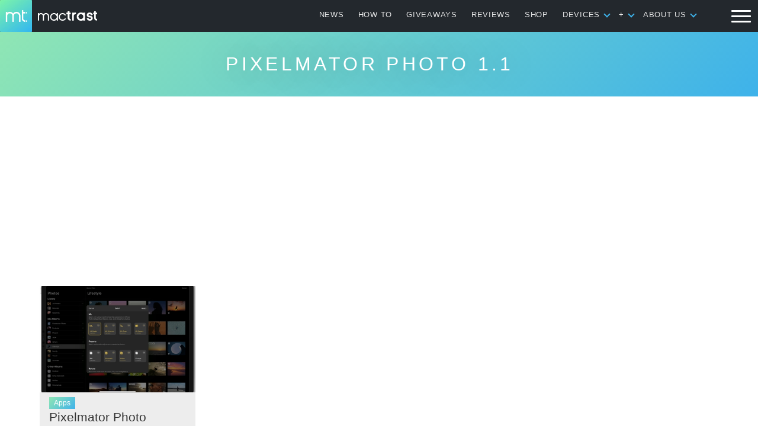

--- FILE ---
content_type: text/html; charset=utf-8
request_url: https://www.google.com/recaptcha/api2/aframe
body_size: 269
content:
<!DOCTYPE HTML><html><head><meta http-equiv="content-type" content="text/html; charset=UTF-8"></head><body><script nonce="iwwCyzDG3JvQfYU-uYAwVw">/** Anti-fraud and anti-abuse applications only. See google.com/recaptcha */ try{var clients={'sodar':'https://pagead2.googlesyndication.com/pagead/sodar?'};window.addEventListener("message",function(a){try{if(a.source===window.parent){var b=JSON.parse(a.data);var c=clients[b['id']];if(c){var d=document.createElement('img');d.src=c+b['params']+'&rc='+(localStorage.getItem("rc::a")?sessionStorage.getItem("rc::b"):"");window.document.body.appendChild(d);sessionStorage.setItem("rc::e",parseInt(sessionStorage.getItem("rc::e")||0)+1);localStorage.setItem("rc::h",'1769041316672');}}}catch(b){}});window.parent.postMessage("_grecaptcha_ready", "*");}catch(b){}</script></body></html>